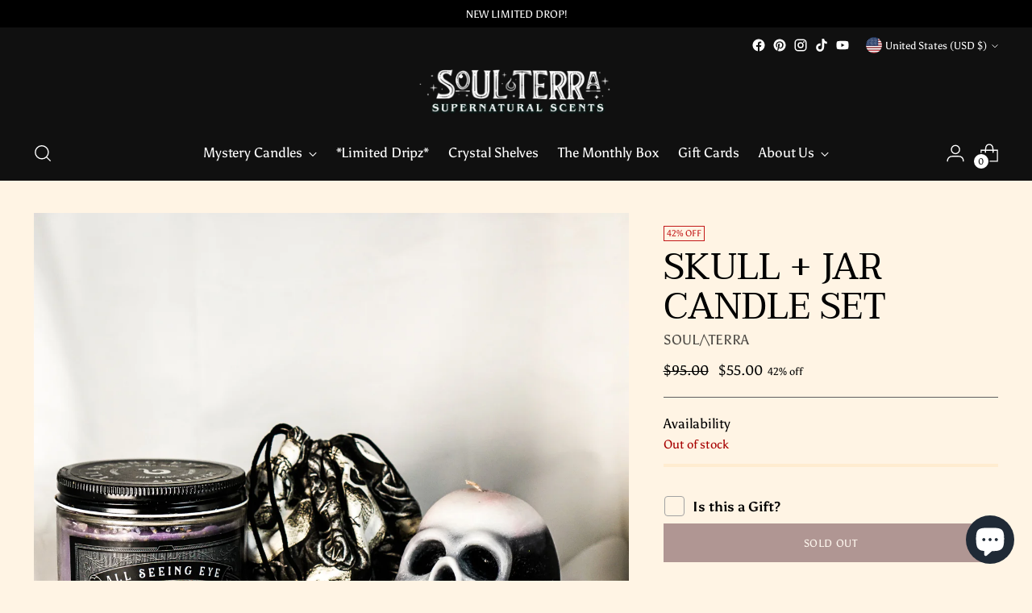

--- FILE ---
content_type: text/html; charset=UTF-8
request_url: https://app.inspon.com/dev-app/backend/api/api.php
body_size: -18
content:
{"product":{"title":"Skull + Jar Candle Set","featuredImage":{"id":"gid:\/\/shopify\/ProductImage\/29791131500614"},"options":[{"name":"Title","values":["Default Title"]}],"variants":[{"id":40423595343942,"option1":"Default Title","title":"Default Title","price":"55.00"}]},"collection":[{"title":"All Products"},{"title":"The VAULT"}]}

--- FILE ---
content_type: text/javascript; charset=utf-8
request_url: https://www.soul-terra.com/products/wrap.js
body_size: 274
content:
{"id":7006950817862,"title":"Gift Wrapping","handle":"wrap","description":"","published_at":"2022-09-15T20:33:12-04:00","created_at":"2022-09-15T20:31:18-04:00","vendor":"Gift","type":"Gift","tags":[],"price":1900,"price_min":1900,"price_max":1900,"available":true,"price_varies":false,"compare_at_price":null,"compare_at_price_min":0,"compare_at_price_max":0,"compare_at_price_varies":false,"variants":[{"id":40322291335238,"title":"Giftbox","option1":"Giftbox","option2":null,"option3":null,"sku":"","requires_shipping":true,"taxable":true,"featured_image":{"id":29620971339846,"product_id":7006950817862,"position":1,"created_at":"2022-09-15T20:52:59-04:00","updated_at":"2022-09-15T20:52:59-04:00","alt":null,"width":3960,"height":3970,"src":"https:\/\/cdn.shopify.com\/s\/files\/1\/1202\/4726\/products\/1663288610238_ebba2eff-6294-4257-a87c-4770ecfc2f84.png?v=1663289579","variant_ids":[40322291335238]},"available":true,"name":"Gift Wrapping - Giftbox","public_title":"Giftbox","options":["Giftbox"],"price":1900,"weight":0,"compare_at_price":null,"inventory_quantity":-558,"inventory_management":null,"inventory_policy":"continue","barcode":null,"featured_media":{"alt":null,"id":21901542981702,"position":1,"preview_image":{"aspect_ratio":0.997,"height":3970,"width":3960,"src":"https:\/\/cdn.shopify.com\/s\/files\/1\/1202\/4726\/products\/1663288610238_ebba2eff-6294-4257-a87c-4770ecfc2f84.png?v=1663289579"}},"requires_selling_plan":false,"selling_plan_allocations":[]}],"images":["\/\/cdn.shopify.com\/s\/files\/1\/1202\/4726\/products\/1663288610238_ebba2eff-6294-4257-a87c-4770ecfc2f84.png?v=1663289579"],"featured_image":"\/\/cdn.shopify.com\/s\/files\/1\/1202\/4726\/products\/1663288610238_ebba2eff-6294-4257-a87c-4770ecfc2f84.png?v=1663289579","options":[{"name":"Title","position":1,"values":["Giftbox"]}],"url":"\/products\/wrap","media":[{"alt":null,"id":21901542981702,"position":1,"preview_image":{"aspect_ratio":0.997,"height":3970,"width":3960,"src":"https:\/\/cdn.shopify.com\/s\/files\/1\/1202\/4726\/products\/1663288610238_ebba2eff-6294-4257-a87c-4770ecfc2f84.png?v=1663289579"},"aspect_ratio":0.997,"height":3970,"media_type":"image","src":"https:\/\/cdn.shopify.com\/s\/files\/1\/1202\/4726\/products\/1663288610238_ebba2eff-6294-4257-a87c-4770ecfc2f84.png?v=1663289579","width":3960}],"requires_selling_plan":false,"selling_plan_groups":[]}

--- FILE ---
content_type: text/javascript; charset=utf-8
request_url: https://www.soul-terra.com/products/skull-jar-candle-set.js
body_size: 325
content:
{"id":7059217121350,"title":"Skull + Jar Candle Set","handle":"skull-jar-candle-set","description":"\u003cp\u003eIncludes: \u003c\/p\u003e\n\u003cp\u003e1 Jar Candle\u003c\/p\u003e\n\u003cp\u003e1 Skull Candle\u003c\/p\u003e\n\u003cp\u003e1 of 6 Crystal Skulls\u003c\/p\u003e\n\u003cp\u003e1 Skull Magick Pouch\u003c\/p\u003e\n\u003cp\u003e\u003cstrong\u003e﻿A $95 Value\u003c\/strong\u003e\u003c\/p\u003e","published_at":"2022-11-23T16:02:54-05:00","created_at":"2022-11-23T16:02:51-05:00","vendor":"SOUL\/\\TERRA","type":"","tags":[],"price":5500,"price_min":5500,"price_max":5500,"available":false,"price_varies":false,"compare_at_price":9500,"compare_at_price_min":9500,"compare_at_price_max":9500,"compare_at_price_varies":false,"variants":[{"id":40423595343942,"title":"Default Title","option1":"Default Title","option2":null,"option3":null,"sku":"","requires_shipping":true,"taxable":true,"featured_image":null,"available":false,"name":"Skull + Jar Candle Set","public_title":null,"options":["Default Title"],"price":5500,"weight":1361,"compare_at_price":9500,"inventory_quantity":0,"inventory_management":"shopify","inventory_policy":"deny","barcode":"","requires_selling_plan":false,"selling_plan_allocations":[]}],"images":["\/\/cdn.shopify.com\/s\/files\/1\/1202\/4726\/products\/DSC9750.jpg?v=1669237372"],"featured_image":"\/\/cdn.shopify.com\/s\/files\/1\/1202\/4726\/products\/DSC9750.jpg?v=1669237372","options":[{"name":"Title","position":1,"values":["Default Title"]}],"url":"\/products\/skull-jar-candle-set","media":[{"alt":null,"id":22074534395974,"position":1,"preview_image":{"aspect_ratio":1.0,"height":1200,"width":1200,"src":"https:\/\/cdn.shopify.com\/s\/files\/1\/1202\/4726\/products\/DSC9750.jpg?v=1669237372"},"aspect_ratio":1.0,"height":1200,"media_type":"image","src":"https:\/\/cdn.shopify.com\/s\/files\/1\/1202\/4726\/products\/DSC9750.jpg?v=1669237372","width":1200}],"requires_selling_plan":false,"selling_plan_groups":[]}

--- FILE ---
content_type: text/javascript; charset=utf-8
request_url: https://www.soul-terra.com/products/skull-jar-candle-set.js
body_size: 35
content:
{"id":7059217121350,"title":"Skull + Jar Candle Set","handle":"skull-jar-candle-set","description":"\u003cp\u003eIncludes: \u003c\/p\u003e\n\u003cp\u003e1 Jar Candle\u003c\/p\u003e\n\u003cp\u003e1 Skull Candle\u003c\/p\u003e\n\u003cp\u003e1 of 6 Crystal Skulls\u003c\/p\u003e\n\u003cp\u003e1 Skull Magick Pouch\u003c\/p\u003e\n\u003cp\u003e\u003cstrong\u003e﻿A $95 Value\u003c\/strong\u003e\u003c\/p\u003e","published_at":"2022-11-23T16:02:54-05:00","created_at":"2022-11-23T16:02:51-05:00","vendor":"SOUL\/\\TERRA","type":"","tags":[],"price":5500,"price_min":5500,"price_max":5500,"available":false,"price_varies":false,"compare_at_price":9500,"compare_at_price_min":9500,"compare_at_price_max":9500,"compare_at_price_varies":false,"variants":[{"id":40423595343942,"title":"Default Title","option1":"Default Title","option2":null,"option3":null,"sku":"","requires_shipping":true,"taxable":true,"featured_image":null,"available":false,"name":"Skull + Jar Candle Set","public_title":null,"options":["Default Title"],"price":5500,"weight":1361,"compare_at_price":9500,"inventory_quantity":0,"inventory_management":"shopify","inventory_policy":"deny","barcode":"","requires_selling_plan":false,"selling_plan_allocations":[]}],"images":["\/\/cdn.shopify.com\/s\/files\/1\/1202\/4726\/products\/DSC9750.jpg?v=1669237372"],"featured_image":"\/\/cdn.shopify.com\/s\/files\/1\/1202\/4726\/products\/DSC9750.jpg?v=1669237372","options":[{"name":"Title","position":1,"values":["Default Title"]}],"url":"\/products\/skull-jar-candle-set","media":[{"alt":null,"id":22074534395974,"position":1,"preview_image":{"aspect_ratio":1.0,"height":1200,"width":1200,"src":"https:\/\/cdn.shopify.com\/s\/files\/1\/1202\/4726\/products\/DSC9750.jpg?v=1669237372"},"aspect_ratio":1.0,"height":1200,"media_type":"image","src":"https:\/\/cdn.shopify.com\/s\/files\/1\/1202\/4726\/products\/DSC9750.jpg?v=1669237372","width":1200}],"requires_selling_plan":false,"selling_plan_groups":[]}